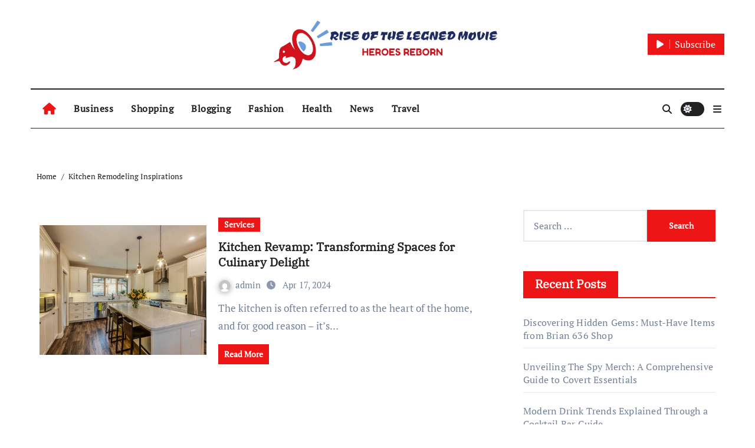

--- FILE ---
content_type: text/css
request_url: https://riseofthelegend-movie.com/wp-content/themes/newsair/css/colors/default.css?ver=6.9
body_size: 5217
content:
:root {
 --secondary-color	: #0F1012;
  --head-color: #212121;
  --stext-color: #000;
  --text-color: #718096;
  --wtext-color: #fff;
  --bg-color: #fff;
  --box-color: #fff;
  /* --wrap-color: #eff2f7; */
  --bor-color: #e2e8f0;
}

::selection {
	color: white;
	background: #005aff;
} 
.wrapper {
    background: var(--wrap-color);
}
.wd-back { 
	background: var(--box-color);
}  
.bs-default .site-title a, .bs-default .site-description {
    color: var(--head-color);
}
.site-title a, .site-description {
    color: var(--stext-color);
}
.navbar-toggler:hover, .navbar-toggler::focus {
	background-color: #005aff;
}
.bs-default .bs-menu-full{
	background: #005aff;
}
p{
	color: var(--text-color);
}
/*==================== topbar ====================*/
.bs-head-detail {
    background: var(--secondary-color);
}
.switch input:checked + .slider{
  /* background: #ccc; */
}
.mg-latest-news .bn_title {
	/* background: var(--bg-color); */
}
.mg-latest-news .bn_title .title {
    background-color: #005aff;
    color: #fff;
}
.bs-head-detail .top-date {
	/* background: #005aff; */
	color:  #005aff;
	color: #e8e8e8;
}
.bs-head-detail .top-date .time {
	background: #005aff;
	color: #fff;
}
.mg-latest-news .mg-latest-news-slider a {
	color: #e8e8e8;
}
.mg-latest-news .navbar-nav .nav-link {
	color: #e8e8e8;
}
.sidenav a.nav-link {
	color: var(--head-color);
}
.sidenav a.nav-link:hover, .sidenav a.nav-link:focus{
	color: #005aff;
}
.sidenav .nav-item .dropdown-menu{
	background: var(--bor-color);
}
.sidenav .nav-item .dropdown-menu .dropdown-item{
	color: var(--head-color);
}
.sidenav .nav-item .dropdown-menu .dropdown-item:hover, .sidenav .nav-item .dropdown-menu .dropdown-item:focus{
	color: #005aff;
}
.offcanvas .offcanvas-header .btn_close{
	color: var(--head-color);
}
/*==================== default header ====================*/
.bs-default .bs-header-main .inner {
    background-color: var(--wrap-color);
}
.bs-default .navbar-wp .navbar-nav > li > a {
    color: #fff;
}
.bs-default .navbar-wp .navbar-nav > li > a:hover, .bs-default .navbar-wp .navbar-nav > li > a:focus {
    color: #fff;
} 

.bs-default .navbar-wp
.navbar-wp .dropdown-menu {
	background: var(--bg-color);
}
.navbar-wp .dropdown-menu > li > a {
	background: #222 !important;
	color: #fff !important;
}
.navbar-wp .dropdown-menu > li > a:hover,
.navbar-wp .dropdown-menu > li > a:focus  {
	color: #005aff;
}
.navbar-wp .dropdown-menu.searchinner [type=submit] {
	background: #005aff;
	color: #fff;
}
.navbar-wp .dropdown-menu.searchinner .btn:hover {
	background-color: var(--secondary-color);
	color: #fff;
}
.bs-default .right-nav a {
	color: #e8e8e8;
}
.bs-default .right-nav a:hover { 
	opacity: 0.7;
}
.bs-default .switch .slider::before {
    color: #e8e8e8; 
}
.bs-default .right-nav .subscribe-btn {
	color: #212121;
}
.bs-cart-count {
	background: var(--secondary-color);
}
.bs-default .offcbtn {
    color: #e8e8e8; 
}
.bs-headthree .offcbtn {
    color: #e8e8e8; 
} 
.homebtn {
    background: #fff;
}
/* ---bs-default two-- */
.bs-headtwo .bs-head-detail {
	background: var(--secondary-color);
}
.bs-headtwo .mg-latest-news .mg-latest-news-slider a {
	color: #fff;
}
.bs-headtwo .navbar-wp {
	background: var(--box-color);
}
.bs-headtwo .navbar-wp .navbar-nav > li > a {
    color: var(--head-color);
}
.bs-headtwo .right-nav a {
	color: var(--head-color);
}
/* .bs-headtwo .right-nav .subscribe-btn i {
	color: #fff;
} */
.right-nav a::after {
    background: var(--secondary-color);
}
.bs-headtwo .switch{
	background: var(--head-color);
}
.bs-headtwo .switch .slider::before{
 	color: #fff;
}
.bs-headtwo .switch input:checked + .slider::before{
	color: #212121;
}
.bs-headtwo .right-nav .subscribe-btn {
    background: #005aff;
    color: #fff;
}
/* ---bs-default three-- */
.bs-headthree .right-nav a { 
	color: #fff;
}
/* .bs-headthree .right-nav .subscribe-btn {
    background: #fff;
    color: #121212;
}*/
.bs-headthree .switch{
	background: #fff;
}
.bs-headthree .switch .slider::before { 
    color: var(--secondary-color);
} 
.bs-headthree .navbar-wp {
	background: #222;
}
.bs-headthree .navbar-wp .navbar-nav > li > a {
	color: #fff;
}
.bs-headthree .navbar-wp .navbar-nav > li > a:hover, .bs-headthree .navbar-wp .navbar-nav > li > a:focus {
    color: #005aff;
} 
.bs-headthree .bs-header-main .inner{
	background: var(--wrap-color);
}
.bs-headthree .top-date .day {
    color: var(--head-color);
}
.bs-headthree .bs-social li i {
    color: var(--head-color);
}
.bs-headthree .right-nav a.subscribe-btn {
	background: #005aff;
}
.bs-headthree .navbar-toggler.x .icon-bar { 
    background-color: #fff; 
}
/* ---bs-default four-- */
.bs-headfour .is-sticky .sticky-header {
    background: var(--box-color);
}
.bs-headfour .right-nav a { 
	color: var(--head-color);
}
.bs-headfour .switch .slider::before{
  color: #fff;
}
.bs-headfour .right-nav .subscribe-btn {
	background: #005aff;
	color: #fff;
}
.right-nav a { 
	color: #fff;
}
.switch {
   background: #212121;
}
.switch .slider::before{
  color: var(--head-color);
}
.right-nav .subscribe-btn {
	background: #fff;
	color: #121212;
}
/* .right-nav .subscribe-btn i {
	color: #005aff; 
} */
.right-nav .subscribe-btn span {
	border-color: #BDBDBD;
}
/*==================== Body & Global ====================*/
body {
	color: #5b5b5b;
}
input:not([type]), input[type="email"], input[type="number"], input[type="password"], input[type="tel"], input[type="url"], input[type="text"], textarea {
	color: #9b9ea8;
	border-color: #eef3fb;
}
.form-control:hover, textarea:hover, input:not([type]):hover, input[type="email"]:hover, input[type="number"]:hover, input[type="password"]:hover, input[type="tel"]:hover, input[type="url"]:hover, input[type="text"]:hover, input:not([type]):focus, input[type="email"]:focus, input[type="number"]:focus, input[type="password"]:focus, input[type="tel"]:focus, input[type="url"]:focus, input[type="text"]:focus {
	border-color: #005aff;
}
a.btn, button.btn, .btn-theme, .more-link {
    background-color:transparent;
    color: #212121;
    border-color: #005aff;
}
.btn-theme:hover, .btn-theme:focus, .more-link:hover, .more-link:focus, a.btn:hover, button.btn:hover {
    background: var(--secondary-color);
    color: #fff;
    border-color: var(--secondary-color);
}
.modal-header .btn-close {
    background: #005aff;
    color: #fff;
    border-color: #005aff;
}
.modal-header .btn-close:hover {
    color: #fff;
}
input[type="submit"], button {
	background: #005aff;
	border-color: #005aff;
	color: #fff;
}
input[type="submit"]:hover, button:hover,input[type="submit"]:focus, button:focus {
	background: var(--secondary-color);
	border-color: var(--secondary-color);
	color: #fff;
}
a {
	color: #005aff;
}
a:hover, a:focus {
	color: var(--secondary-color);
}
.wp-block-calendar tbody td{
	color: var(--text-color);
}
.bs-error-404 h1 i {
	color: #005aff;
}
.grey-bg {
	background: #f4f7fc;
}
.bs .swiper-button-prev, 
.bs .swiper-button-next {
	background: var(--secondary-color);
	color: #fff;
}
.bs .swiper-button-prev:hover,
 .bs .swiper-button-next:hover  {
	background: #005aff;
	color: #fff;
}
.swiper-navigation .swiper-button-prev:hover,
 .swiper-navigation .swiper-button-next:hover  {
	background: #005aff;
	color: #fff;
}
.navigation p a:hover {
    color: var(--head-color);
}
.swiper-pagination .swiper-pagination-bullet{
	background: var(--head-color);
}
.swiper-pagination .swiper-pagination-bullet-active{
	background: #005aff;
}
.facebook, .facebook + .icon-soci-content .bs-count {
    background: #135CB6;
}
.twitter, .twitter + .icon-soci-content .bs-count  {
    background: #00ACED;
}
.x-twitter, .x-twitter + .icon-soci-content .bs-count  {
    background: #000;
}
.linkedin, .linkedin + .icon-soci-content .bs-count  {
    background: #0078ca;
}
.telegram, .telegram + .icon-soci-content .bs-count  {
    background: #0088cc;
}
.instagram, .instagram + .icon-soci-content .bs-count  {
	background: radial-gradient(circle farthest-corner at 32% 106%,#ffe17d 0,#ffcd69 10%,#fa9137 28%,#eb4141 42%,transparent 82%),linear-gradient(135deg,#234bd7 12%,#c33cbe 58%);
}
.youtube , .youtube + .icon-soci-content .bs-count  {
    background: #cd201f;
}
.pinterest, .pinterest + .icon-soci-content .bs-count  {
    background: #bd081c;
}
.dribbble, .dribbble + .icon-soci-content .bs-count  {
    background: #ea4c89;
}
.whatsapp, .whatsapp + .icon-soci-content .bs-count  {
    background: #1FB381;
}
.reddit, .reddit + .icon-soci-content .bs-count {
	background: #ff4500;
}
.discord, .discord + .icon-soci-content .bs-count {
	background: #404eed;
}
.tumblr, .tumblr + .icon-soci-content .bs-count {
	background: #001833;
}
.vimeo, .vimeo + .icon-soci-content .bs-count {
	background: #86C9EF;
}
.skype, .skype + .icon-soci-content .bs-count {
	background: #00AFF0;
}
.envelope, .envelope + .icon-soci-content .bs-count  {
	background: #005aff;
}
.entry-content .post-share a {
	color: #fff; 
}
.print-r { 
	background: #000;
}
.bs-social .icon-soci-content .bs-count{
	color:#fff;
}
.bs-social .icon-soci-content .bs-follow{
  background: var(--bor-color);
	color: var(--head-color);
}
.bs-social li i {
  /* background: #0C1326; */
  color:#005aff;
	color: #e8e8e8;
}
.bs-social li i::after {
  background: var(--secondary-color);
}
.bs-widget .bs-widget-tags a{
	color: #005aff;
    background: #f3eeee;
    border-color: #f3eeee;
}
.bs-widget .bs-widget-tags a:hover, .bs-widget .bs-widget-tags a:focus{
	color: #fff;
    background: #005aff;
    border-color: #005aff;
}
.tabarea-area .nav-tabs .nav-link {
	background: var(--bg-color);
	color: var(--text-color);
	border-color: #eee;
}
.tabarea-area .nav-tabs .nav-link:hover,.tabarea-area .nav-tabs .nav-link:focus, 
.tabarea-area .nav-tabs .nav-link.active {
	background: #005aff;
	color: #fff;
	border-color: #005aff;
}
.bs-widget.promo {
	background-color: #eee;
}
.bs-widget.promo:hover .text::before{
	border-top-color: #005aff;
    border-right-color: #005aff;
}
.bs-widget.promo:hover .text::after{
	border-bottom-color: #005aff;
    border-left-color: #005aff;
}
.bs-widget.promo .inner-content {
    background: rgba(0, 0, 0, 0.1);
}
.bs-widget.promo:hover .inner-content {
    background: rgba(0, 0, 0, 0.8);
}
.bs-widget.promo h5 a { 
	color: var(--text-color);
    background: var(--bg-color);
}
.bs-widget.promo:hover h5 a, .bs-widget.promo h5 a:focus { 
	background: #005aff;
	color: #fff;
}
.bs_model .modal-content {
	background-color: var(--box-color);
}
.nav-tabs .nav-link.active, .nav-tabs .nav-item.show .nav-link,.nav-tabs .nav-link:hover, .nav-tabs .nav-link:focus {
    color: #fff;
    background-color: #005aff; 
    border-color: #005aff;
}
.nav-tabs .nav-link {
	color: #121212;
}
.comments-area .comment-edit-link{
	color: #005aff; 
}
.comments-area .comment-body{
	border-bottom: var(--bor-color);
}
.edit-link{
	color: var(--text-color);
}
/* --- Top Tags  -- */
.mg-tpt-txnlst .mg-tpt-txnlst-title{
	background: #005aff;
	color: #fff;
}
.mg-tpt-txnlst ul li a {
    color: var(--head-color);
}
.mg-tpt-txnlst ul li a:hover {
    color: #005aff;
}
/*==================== widget Title ====================*/
.bs-widget {
	background: var(--box-color);
}
.bs-widget-title { 
    border-color: #005aff;
}
.bs-widget-title .title {
    background: #005aff;
    color: #fff;
}
.bs-widget-title .title:before {
    background: #005aff;
} 
.bs-widget-title.three .title:after {
    background: #f00;
}
.bs-widget-title.two .title {
	background: #005aff;
	color: #fff;
}
/*==================== featured tab widget ====================*/
.featured-tab-widget .nav-link.active, .featured-tab-widget .nav-link:hover, .featured-tab-widget .nav-link:focus {
    color: #005aff;
}
.featured-tab-widget .nav-link {
    color: var(--secondary-color);
}
/*==================== Blog ====================*/
.small-post  {
	background: var(--box-color);
	border-bottom-color: var(--bor-color);
}
.small-post .title a {
	color: var(--head-color);
}
.small-post .title a:hover, .small-post .title a:focus {
	color: #005aff;
}
/*==================== Blog ====================*/
.bs-blog-post {
	background: var(--box-color);
}
.bs-blog-post .small {
    color: var(--text-color);
}
.bs-blog-post .bs-header .btitle, .bs-blog-post .bs-header .btitle a {
	color: var(--head-color);
}
.bs-blog-post .bs-header .bs-read{
	color: #f56565;
}
.bs-blog-post .single .nav-links{
	border-top-color: var(--bor-color);
}
.bs-blog-post .single .nav-links a, .bs-blog-post .single .single-nav-links a {
    color: var(--head-color);
}
.bs-blog-post .single .nav-links a:hover, .bs-blog-post .single .single-nav-links a:hover {
    color: #005aff;
}
.bs-blog-post.two .small {
    background: var(--box-color);
    color: var(--text-color);
}
.bs-blog-post.three .title a {
	color: #fff;
}
.bs-blog-post.three .bs-blog-meta a, .bs-blog-post.three .bs-blog-meta span,
.bs-blog-post.three .bs-blog-meta span:before {
    color: #fff;
} 
.bs-blog-post.four .small{
	background-color: var(--box-color);
}
.bs-blog-post .bs-header .bs-blog-date {
	color: var(--text-color);
}
.bs-blog-post .bs-header .tag-links, .tag-links a {
	color: var(--text-color);
}
.recentarea-slider .small-post  {
	border-color: #d7d7d7;
}
.bs-widget .bs-author h4{
	color: var(--head-color);
}
.bs-widget .bs-author {
	color: var(--text-color);
}
.bs-blog-thumb .bs-blog-inner.two::after {
    background-color: transparent; 
}
.bs-blog-thumb .bs-blog-inner .title, .bs-blog-thumb .bs-blog-inner .title a{
	color: var(--head-color);
}
.bs-blog-thumb .bs-blog-inner .title:hover, .bs-blog-thumb .bs-blog-inner .title a:hover, .bs-blog-thumb .bs-blog-inner .title a:focus{
	color: #005aff;
}
.bs-blog-thumb .bs-blog-inner.two .title, .bs-blog-thumb .bs-blog-inner.two .title a {
    color: var(--bg-color);
}
.bs-blog-inner.two .bs-blog-category a {
    color: var(--wrap-color);
}
.bs-blog-category:before {
    background: #005aff;
}
.bs-blog-category a {
	background: #005aff;
	color: #fff;
}
.bs-blog-category a:hover, .bs-blog-category a:focus { 
	color: #fff;
	background: #005aff;
}
.bs-blog-post .title, .bs-blog-post .title a,.bs-blog-post .title, .bs-blog-post .title a {
	color: var(--head-color);
}
.bs-blog-post .title a:hover, .bs-blog-post .title a:focus, .bs-blog-post .title a:hover, .bs-blog-post .title a:focus {
	color: #005aff;
}
.bs-blog-meta, .bs-blog-meta a{
	color: var(--text-color);
}
.bs-blog-meta a:hover, .bs-blog-meta a:focus{
	color: #005aff;
}
.featured-image-caption{
	background-color: #343a40 ;
	color: #f8f9fa;
}
.bs-info-author-block {
	background: var(--box-color);
}
.bs-info-author-block .title a {
   color: var(--head-color);
}
.bs-info-author-block .title a:hover, .bs-info-author-block .title a:focus {
   color: #005aff;
}
.bs-info-author-block.py-4.px-3.mb-4{
	border-color: var(--bor-color);
}
.comments-area a {
	color: var(--head-color); 
}
.comments-area a {
	color: var(--head-color); 
}
.comments-area .reply a {
	color: #fff;
    background: #005aff;
    border-color: #005aff;
}
.comments-area .reply a:hover, .comments-area .reply a:focus {
	color: #fff;
    background: var(--secondary-color);
    border-color: var(--secondary-color);
}
blockquote {
	background: var(--bor-color);
    border-left: 5px solid #005aff;
}
blockquote::before {
	color: #005aff;
}
blockquote p {
	color: var(--text-color);
}
.bs-widget .bs-author img.rounded-circle {
    border-bottom-color: #005aff;
    border-left-color: #005aff;
    border-top-color: #e5e5e5;
    border-right-color: #e5e5e5;
}
.widget_block h2 {
	color: var(--head-color);
	border-color: #d7d7d7;
}
.wp-block-tag-cloud a {
	color: var(--text-color);
    background: var(--box-color);
    border-color: #d7d7d7;
}
.wp-block-tag-cloud a:hover, .wp-block-tag-cloud a:focus {
	color: #fff;
	background: #005aff;
	border-color: #005aff;
}
.wp-block-search__button {
	background: #005aff !important;
	border-color: #005aff !important;
	color: #fff  !important;
}
.wp-block-search__button:hover, .wp-block-search__button:focus  {
	background: var(--secondary-color) !important;
	border-color: var(--secondary-color) !important;
	color: #fff !important;
}
.entry-content a {
    color: #005aff;
}
.entry-content a {
    box-shadow: 0 1px 0 0 #005aff;
}
/*==================== Sidebar ====================*/
.bs-sidebar .bs-widget {
	background: var(--box-color);
	border-color: #d7d7d7;
}
.bs-sidebar .bs-widget ul li {
	border-color: var(--bor-color);
	color: var(--text-color);
}
.bs-sidebar .bs-widget ul li a {
	color: var(--text-color);
}
.bs-sidebar .bs-widget ul li a:hover, .bs-sidebar .bs-widget ul li a:focus {
	color: #005aff;
}
.bs-sidebar .bs-widget ul.bs-social li a {
	color: #fff;
}
.bs-sidebar .bs-widget .bs-widget-tags a, .bs-sidebar .bs-widget .tagcloud a, footer .bs-widget .tagcloud a  {
	color: #005aff;
    background: #f3eeee;
    border-color: #f3eeee;
}
.bs-sidebar .bs-widget .bs-widget-tags a:hover, .bs-sidebar .bs-widget .tagcloud a:hover, .bs-sidebar .bs-widget .bs-widget-tags a:focus, .bs-sidebar .bs-widget .tagcloud a:focus {
	color: #fff;
	background: #005aff;
	border-color: #005aff;
}
.bs-sidebar .bs-widget.widget_search .btn {
	background: #005aff;
	color: #fff; 
	border-color: #e5e7eb;
}
.bs-sidebar .bs-widget.widget_search .btn:hover, .bs-sidebar .bs-widget.widget_search .btn:focus  {
	color: #fff;
	background: var(--secondary-color);
	border-color: var(--secondary-color);
}
.bs-widget .calendar_wrap table thead th, .bs-widget .calendar_wrap  table, .bs-widget .calendar_wrap td {
	border-color: rgba(51, 51, 51, 0.1);
	color: var(--text-color);
}
.bs-widget .calendar_wrap table caption {
	background: #005aff;
	border-color: #005aff;
	color: #fff;
}
.widget_block .wp-block-search__input:focus, .widget_block .wp-block-search__input:hover{
	border-color: #005aff;
}
.widget_block h2, footer .wp-block-heading {
    background: #005aff;
    color: #fff;
}
.widget_block h2:before, footer .wp-block-heading::before {
    background: #005aff;
} 
.wp-block-latest-comments__comment-meta{
	color: var(--text-color);
}
.modal-body .search-form input:focus{
	border-color: #005aff;
}
.single-nav-links .post-page-numbers:hover, .bs-blog-post .single .single-nav-links .post-page-numbers:hover {
    color: #fff;
	background-color: #005aff;
}
.bs-sidebar .wp-block-verse {
    background-color: transparent;
}
.bs-sidebar .wp-block-latest-posts__list .wp-block-latest-posts__featured-image + .wp-block-latest-posts__post-title {
    color: var(--head-color);
}
.bs-sidebar .wp-block-latest-posts__list .wp-block-latest-posts__featured-image + .wp-block-latest-posts__post-title:hover {
    color: #005aff;
}
/*==================== general ====================*/
h1, .h1, h2, .h2, h3, .h3, h4, .h4, h5, .h5, h6, .h6 {
	color: var(--head-color);
}
.btn, .btn-theme, .more-link {
    background-color:transparent;
    color: #212121;
    border-color: #005aff;
}
.btn-theme:hover, .btn-theme:focus, .more-link:hover, .more-link:focus {
	background: var(--secondary-color);
	color: #fff;
	border-color: var(--secondary-color);
}
.btn-blog:hover, .btn-blog:focus {
	background: #005aff;
	color: #fff;
	border-color: #005aff;
}
button, [type=button], [type=reset], [type=submit] {
    background-color: #005aff;
	color: #fff;
	border-color: #005aff;
}
button:hover, [type=button]:hover, [type=reset]:hover, [type=submit]:hover
,button:focus, [type=button]:focus, [type=reset]:focus, [type=submit]:focus {
    background: var(--secondary-color);
    color: #fff;
    border-color: var(--secondary-color);
}
.sidenav.offcanvas{
	background: var(--bg-color);
}
/*==================== pagination color ====================*/
.pagination > li > a, .pagination > li > span {
	background: #fff;
	color: #999;
}
.pagination > .active > a, .pagination > .active > a:hover, .pagination > li > a:hover, .pagination > li > a:focus, .pagination > .active > a, .pagination > .active > span, .pagination > .active > a:hover, .pagination > .active > span:hover, .pagination > .active > a:focus, .pagination > .active > span:focus {
	border-color: #005aff;
	background: #005aff;
	color: #fff;
}
.page-item.active .page-link {
  border-color: #005aff;
	background: #005aff;
	color: #fff;
}
.pagination .page-numbers{
	background: var(--box-color);
	color: var(--head-color);
}
.navigation.pagination .nav-links .page-numbers.current, .navigation.pagination .nav-links a:hover, a.error-btn, .post-page-numbers.current { background-color: #005aff; color:#fff; }
/*=== navbar drop down hover color ===*/
.navbar-base .navbar-nav > .open > a, .navbar-base .navbar-nav > .open > a:hover, .navbar-base .navbar-nav > .open > a:focus {
	color: #fff;
}

.navigation.pagination > .active > a, .navigation.pagination > .active > a:hover, .navigation.pagination > li > a:hover, .navigation.pagination > li > a:focus, .navigation.pagination > .active > a, .navigation.pagination > .active > span, .navigation.pagination > .active > a:hover, .navigation.pagination > .active > span:hover, .navigation.pagination > .active > a:focus, .navigation.pagination > .active > span:focus {
    border-color: #005aff;
    background: #005aff;
    color: #fff;
}
/*==================== typo ====================*/
.bs-breadcrumb-section .overlay {
	background: var(--box-color);
}
.bs-breadcrumb-section .breadcrumb a  {
	color: var(--head-color);
}
.bs-breadcrumb-section .breadcrumb span  {
	color: var(--head-color);
}
.breadcrumb .breadcrumb-item + .breadcrumb-item::before { 
    color: var(--stext-color); 
}
.bs-breadcrumb-section .breadcrumb a:hover,
.bs-breadcrumb-section .breadcrumb a:focus,
.bs-breadcrumb-section .breadcrumb .active a {
	color: #005aff;
}
.bs-breadcrumb-title h1 {
	color: var(--head-color);
}
.bs-page-breadcrumb > li a {
	color: var(--head-color);
}
.bs-page-breadcrumb > li a:hover, .bs-page-breadcrumb > li a:focus {
	color: #005aff;
}
.bs-page-breadcrumb > li + li:before {
	color: var(--head-color);
}
.bs-contact .bs-widget-address {
	background: #fff;
}
.bs-contact .bs-widget-address li span.icon-addr i {
	color: #005aff;
}
/*==================== footer background ====================*/
footer .overlay {
	background: #0C1120;
}
footer .widget_block h2 {
	color: #fff;
}
footer .site-title a , footer .site-description {
	color: #fff;
}
footer .bs-widget .title, footer .consultup_contact_widget .bs-widget .title {
	color: #000;
}
footer .bs-widget ul li {
	color: #bbb;
}
footer .text-input button.sub-link  a{
	color: var(--bg-color);
}
footer .bs-widget ul li a {
	color: #bbb;
}
footer .bs-recent-blog-post .small-post .title a {
	color: #fff;
}
footer .bs-recent-blog-post .small-post .title a:hover, footer .bs-recent-blog-post .small-post .title a:focus {
	color: #005aff;
}
footer .bs-recent-blog-post .bs-blog-meta span:before, footer .bs-recent-blog-post .bs-blog-meta a{
	color: #fff;
}
footer .checkbox a {
    color: var(--secondary-color);
}
footer .bs-widget ul li a:hover, footer .bs-widget ul li a:focus {
	color: #005aff;
}
footer .bs-widget .calendar_wrap table thead th, footer .bs-widget .calendar_wrap table tbody td,footer .bs-widget #calendar_wrap td, footer .bs-widget #calendar_wrap th, footer .bs-widget .calendar_wrap table caption {
    color: #f2f7fd;
	border-color: #eee;
}
footer .bs-footer-copyright {
	background: #060A16;
}
footer .bs-footer-copyright, footer .bs-footer-copyright p, footer .bs-footer-copyright a {
	color: #bbb;
}
footer .bs-footer-copyright a:hover, footer .bs-footer-copyright a:focus {
	color: #005aff;
}
footer .bs-widget p {
	color: #bbb;
}
footer .bs-widget.widget_search .btn {
	color: #fff;
	background: #005aff;
	border-color: #005aff;
}
footer .bs-widget.widget_search .btn:hover, footer .bs-widget.widget_search .btn:focus {
	background: var(--secondary-color);
	border-color: var(--secondary-color);
}
.site-title-footer a, .site-description-footer, p.site-title-footer a, p.site-description-footer {
    color: #fff;
}
footer .bs-recent-blog-post .small-post .title a {
    color: #fff;
}
footer .small-post-list-widget .small-post {
    background: #060A16;
}
footer .small-post-list-widget .small-post .title a {
    color: #fff;
}
footer .small-post {
    background: transparent; 
}
footer .small-post .title a {
    color: #fff;
}
footer .tabarea-area .nav-tabs .nav-link {
    background: transparent;
    color: #fff; 
}
footer .tabarea-area .nav-tabs .nav-link:hover, footer .tabarea-area .nav-tabs .nav-link:focus, footer .tabarea-area .nav-tabs .nav-link.active{
	border-color: #fff;
}
footer .double-category-posts .colinn {
    padding: 20px;
    padding-bottom: 0;
    margin-bottom: 30px;
    background: #060A16;
}
/* footer .bs-widget .bs-widget-tags a, footer .bs-widget .tagcloud a {
	background: rgba(255,255,255,0.1);
    color: #000;
} */
.bs_upscr {
	background: #005aff;
	border-color: #005aff;
	color: #fff !important;
}
.bs_upscr:hover, .bs_upscr:focus {
	color: #fff;
	background: var(--secondary-color);
}
/*form-control*/
footer .bs-widget-title .title {
	color: #fff;
}
.form-control {
	border-color: #eef3fb;
}
.form-control:focus {
	border-color: #005aff;
}
.form-group label::before {
    background-color: #dddddd;
}
.form-group label::after {
	background-color: #005aff;
}
.woocommerce ul.products li.product .woocommerce-loop-product__title {
	color: var(--head-color);
}
.woocommerce-page .products h3 {
	color: #333;
}
.woocommerce div.product .woocommerce-tabs .panel h2 {
	color: var(--head-color);
}
th{
	background: var(--bor-color);
	color: var(--head-color);
}
.woocommerce table.shop_attributes td, .woocommerce table.shop_attributes th, .woocommerce table.shop_attributes, table, th, td, .is-large.wc-block-cart .wc-block-cart-items td, .is-large.wc-block-cart .wc-block-cart-items, .wc-block-cart-items__row {
    border-color: var(--bor-color);
}
.related.products h2 {
	color: var(--head-color);
}
.woocommerce nav.woocommerce-pagination ul li a {
	color: #333;
}
.woocommerce nav .woocommerce-pagination ul li span {
	color: #333;
}
.woocommerce nav.woocommerce-pagination ul li a {
	border-color: #ddd;
}
.woocommerce nav .woocommerce-pagination ul li span {
	border-color: #ddd;
}
.woocommerce ul.products li.product{
	background: var(--box-color);
	border-color: var(--bor-color);
}
/*----woocommerce----*/ 
.woocommerce-cart table.cart td.actions .coupon .input-text {
	border-color: #ebebeb;
}
/*-theme-background-*/ 
.woocommerce nav.woocommerce-pagination ul li a:focus, .woocommerce nav.woocommerce-pagination ul li a:hover, .woocommerce nav.woocommerce-pagination ul li span.current, .woocommerce #respond input#submit, .woocommerce input.button.alt, .woocommerce .cart .button, .woocommerce .cart input.button, .woocommerce a.button, .woocommerce button.button, .woocommerce-page .products a.button, .woocommerce #respond input#submit, .woocommerce a.button, .woocommerce button.button, .woocommerce input.button, .woocommerce #respond input#submit.alt.disabled, .woocommerce #respond input#submit.alt.disabled:hover, .woocommerce #respond input#submit.alt:disabled, .woocommerce #respond input#submit.alt:disabled:hover, .woocommerce #respond input#submit.alt[disabled]:disabled, .woocommerce #respond input#submit.alt[disabled]:disabled:hover, .woocommerce a.button.alt.disabled, .woocommerce a.button.alt.disabled:hover, .woocommerce a.button.alt:disabled, .woocommerce a.button.alt:disabled:hover, .woocommerce a.button.alt[disabled]:disabled, .woocommerce a.button.alt[disabled]:disabled:hover, .woocommerce button.button.alt.disabled, .woocommerce button.button.alt.disabled:hover, .woocommerce button.button.alt:disabled, .woocommerce button.button.alt:disabled:hover, .woocommerce button.button.alt[disabled]:disabled, .woocommerce button.button.alt[disabled]:disabled:hover, .woocommerce input.button.alt.disabled, .woocommerce input.button.alt.disabled:hover, .woocommerce input.button.alt:disabled, .woocommerce input.button.alt:disabled:hover, .woocommerce input.button.alt[disabled]:disabled, .woocommerce input.button.alt[disabled]:disabled:hover {
	background: #005aff;
}
.woocommerce #respond input#submit.alt, .woocommerce a.button.alt, .woocommerce button.button.alt, .woocommerce input.button.alt {
	background-color: #005aff !important; 
}
.woocommerce nav.woocommerce-pagination ul li a, .woocommerce nav.woocommerce-pagination ul li span {
	background: #ebe9eb;
	color: #999;
}
/*-theme-color-*/ 
.woocommerce #respond input#submit, .woocommerce a.button.alt, .woocommerce button.button.alt, .woocommerce input.button.alt, .woocommerce-page .products .added_to_cart, .woocommerce div.product .woocommerce-tabs ul.tabs li.active, .woocommerce div.product .woocommerce-tabs ul.tabs li.active {
	color: #005aff;
}
/*-theme-border-color-*/ 
.woocommerce-cart table.cart td.actions .coupon .input-text:hover, .woocommerce-cart table.cart td.actions .coupon .input-text:focus, .woocommerce div.product .woocommerce-tabs ul.tabs li.active, .woocommerce nav .woocommerce-pagination ul li a:focus, .woocommerce nav .woocommerce-pagination ul li a:hover, .woocommerce nav.woocommerce-pagination ul li span.current, .woocommerce nav.woocommerce-pagination ul li a:focus, .woocommerce nav.woocommerce-pagination ul li a:hover, .woocommerce nav.woocommerce-pagination ul li span.current {
	border-color: #005aff;
}

/*-theme-secondary-background-*/ 
.woocommerce #review_form #respond .form-submit input:hover, .woocommerce-page .products a.button:hover, .woocommerce .cart .button:hover, .woocommerce .cart input.button:hover, .woocommerce #respond input#submit.alt:hover, .woocommerce a.button.alt:hover, .woocommerce button.button.alt:hover, .woocommerce input.button.alt:hover, .woocommerce #respond input#submit:hover, .woocommerce #respond input#submit:focus, .woocommerce a.button:hover, .woocommerce a.button:focus, .woocommerce button.button:hover, .woocommerce button.button:focus, .woocommerce input.button:hover, .woocommerce input.button:focus {
	background: var(--secondary-color);
	color: #fff;
}
/*-theme-secondary-color-*/ 
.woocommerce div.product .woocommerce-tabs ul.tabs li a {
	color: var(--text-color);
}
/*-theme-color-white-*/ 
.woocommerce-page .woocommerce .woocommerce-info a, .woocommerce-page .woocommerce .woocommerce-info:before, .woocommerce-page .woocommerce-message, .woocommerce-page .woocommerce-message a, .woocommerce-page .woocommerce-message a:hover, .woocommerce-page .woocommerce-message a:focus, .woocommerce .woocommerce-message::before, .woocommerce-page .woocommerce-error, .woocommerce-page .woocommerce-error a, .woocommerce-page .woocommerce .woocommerce-error:before, .woocommerce-page .woocommerce-info, .woocommerce-page .woocommerce-info a, .woocommerce-page .woocommerce-info:before, .woocommerce-page .woocommerce .woocommerce-info, .woocommerce-cart .wc-proceed-to-checkout a .checkout-button, .woocommerce .cart .button, .woocommerce .cart input.button, .woocommerce a.button, .woocommerce button.button, .woocommerce #respond input#submit, .woocommerce a.button.alt, .woocommerce button.button.alt, .woocommerce input.button.alt, .woocommerce nav .woocommerce-pagination ul li a:focus, .woocommerce nav.woocommerce-pagination ul li a:hover, .woocommerce nav.woocommerce-pagination ul li span.current, .woocommerce #respond input#submit, .woocommerce a.button, .woocommerce button.button, .woocommerce input.button, .woocommerce-page .products a.button, .woocommerce #respond input#submit:hover, .woocommerce #respond input#submit:focus, .woocommerce a.button:hover, .woocommerce a.button:focus, .woocommerce button.button:hover, .woocommerce button.button:focus, .woocommerce input.button:hover, .woocommerce input.button:focus {
	color: #fff;
}

.woocommerce .products span.onsale, .woocommerce span.onsale {
	background: #005aff;
}

.woocommerce-page .products a .price, .woocommerce ul.products li.product .price, .woocommerce div.product p.price, .woocommerce div.product span.price {
	color: var(--text-color);
}
.woocommerce-page .products a .price ins {
	color: #e96656;
}
.woocommerce-page .products .star-rating, .woocommerce-page .star-rating span, .woocommerce-page .stars span a {
	color: #ffc107;
}

/*woocommerce-messages*/
.woocommerce-page .woocommerce-message {
	background: #2ac56c;
}
.woocommerce-page .woocommerce-message a {
	background-color: #005aff;
}
.woocommerce-page .woocommerce-message a:hover, .woocommerce-page .woocommerce-message a:focus {
	background-color: #388e3c;
}
.woocommerce-page .woocommerce-error {
	background: #ff5252;
}
.woocommerce-page .woocommerce-error a {
	background-color: #F47565;
}
.woocommerce-page .woocommerce-info {
	background: #4593e3;
}
.woocommerce-page .woocommerce-info a {
	background-color: #5fb8dd;
}
.woocommerce-page .woocommerce .woocommerce-info {
	background: rgb(58, 176, 226);
}

/*woocommerce-Price-Slider*/ 
.woocommerce .widget_price_filter .ui-slider .ui-slider-range {
	background: #005aff;
}
.woocommerce .widget_price_filter .ui-slider .ui-slider-handle {
	background: #005aff;
}
.woocommerce-page .woocommerce-ordering select {
	color: #A0A0A0;
}
/*woocommerce-price-filter*/
.woocommerce .widget_price_filter .price_slider_wrapper .ui-widget-content {
	background: #1a2128;
}
/*woocommerce-form*/
.woocommerce form .form-row input.input-text, .woocommerce form .form-row textarea {
	border-color: #ccc;
	color: #999;
}
.woocommerce form .form-row label { 
	color: #222;
}
.widget_block .wp-block-search__label {
    color: #fff;
    background-color: #005aff;
}
.wp-block-search__label:before {
    background: #005aff;
}
::-webkit-input-placeholder {
	color: var(--border-color);
}
input::-webkit-input-placeholder {
	color: var(--border-color);
}
/* Firefox */
::placeholder {
  color: var(--text-color);
  opacity: 1; 
}
/* Edge 12-18 */
::-ms-input-placeholder { 
  color: var(--text-color);
}
@media (max-width: 991.98px) {
    .navbar-wp .navbar-nav {
        background: #005aff;
    }
	.bs-headtwo .navbar-wp .navbar-nav > li > a, 
    .navbar-wp .navbar-nav > li > a{
    	color: #fff;
    }
	.bs-default .navbar-wp{
		background-color: #fff0;
	}
	.bs-default .is-sticky .navbar-wp, .bs-default .is-sticky .bs-menu-full{
		background-color: var(--box-color); 
	}
	.bs-default .right-nav a {
		color: var(--head-color);
	}
	.bs-default .bs-menu-full, .bs-default .navbar-wp, .bs-headthree .navbar-wp{
		background: var(--box-color);
	}
	.bs-headthree .navbar-toggler.x .icon-bar {
		background-color: #212121;
	}
	.bs-headthree .right-nav a {
		color: #212121;
	}
}